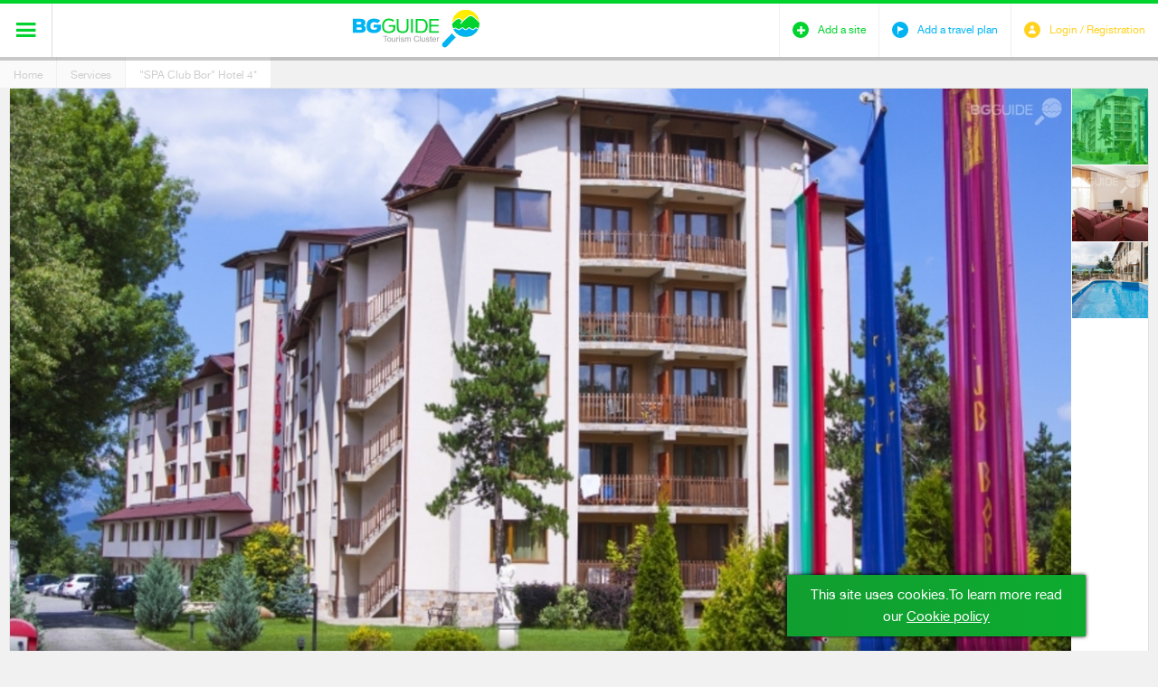

--- FILE ---
content_type: text/html; charset=utf-8
request_url: https://www.bg-guide.org/en/services/view/spa-club-bor-hotel-4-
body_size: 9917
content:
<!DOCTYPE html>
<html lang="en">
<head>
	<title>SPA Club Bor Hotel</title>
<meta http-equiv="Content-Type" content="text/html; charset=utf-8">
<meta name="description" content="hotels, balneology, SPA in Velingrad, SPA club bor, Velingrad, accommodation in Velingrad, mineral waters">
<meta name="keywords" content="hotels, balneology, SPA in Velingrad, SPA club bor, Velingrad, accommodation in Velingrad, mineral waters">
<meta property="og:type" content="place">
<meta property="place:location:latitude" content="42.024955">
<meta property="place:location:longitude" content="23.989466">
<meta property="og:site_name" content="BG Guide">
<meta property="og:title" content="&quot;SPA Club Bor&quot; Hotel  4*">
<meta property="og:description" content="The biggest four-stars balneocomplex in Velingrad, fully supplied with mineral water. Located in a pine-three park in the center of the town, SPA Club Bor offers traditional methods and the newest healthcare achievements.">
<meta property="og:image" content="https://www.bg-guide.org/thumbs/780x408/accommodation/velingrad/spa-club-bor_780x408_crop_18752fad90.jpg">
<meta property="og:url" content="https://www.bg-guide.org/en/services/view/spa-club-bor-hotel-4-">
<meta name="viewport" content="width=device-width, initial-scale=1.0, maximum-scale=1.0, user-scalable=0">
<meta name="format-detection" content="telephone=no">
<meta name="google" content="notranslate">
<meta name="SKYPE_TOOLBAR" content="SKYPE_TOOLBAR_PARSER_COMPATIBLE">
<link rel="icon" href="/favicon.ico?m=1423070624" type="image/x-icon">
<link rel="stylesheet" type="text/css" href="/css/magnific-popup.css?m=1422970237">
<link rel="alternate" type="application/rss+xml" href="/en/main.rss" title="The latesf from BG Guide">
<link rel="stylesheet" type="text/css" href="/css/jquery.cookiebar.css?m=1538401818" media="screen">
<link rel="stylesheet" type="text/css" href="/css/styles.css?m=1546863040" media="screen,projection">
<!-- <link rel="stylesheet" type="text/css" href="/css/print.css" media="print"> -->

<div class="cookie-checker" data-check="" data-title="" data-subheading="" data-content="" data-accept-btn="I agree" data-settings-btn="Settings" data-remind-later-btn="Remind later" data-redirect="/en/profile"></div>


<script type="text/javascript" src="/js/jquery-1.11.1.min.js?m=1538673830"></script>
<script type="text/javascript" src="/js/owl.carousel.min.js?m=1538673830"></script>
<script type="text/javascript" src="/js/iscroll.js?m=1538673830"></script>
<script type="text/javascript" src="/js/jquery.magnific-popup.min.js?m=1538673830"></script>
<script type="text/javascript" src="/js/jwplayer.js?m=1538673830"></script>
<script type="text/javascript" src="/js/jquery.history.js?m=1538673830"></script>
<script type="text/javascript" src="/js/jquery.cookiebar.js?m=1538673830"></script>
<script type="text/javascript" src="/js/main.min.js?1769374269"></script>
<script type="text/javascript" src="//s7.addthis.com/js/250/addthis_widget.js" async defer></script>
<script type="text/javascript">
	var ajax_urls = {
		set_visited: {
			object: '/en/ajax/objects/set_visited',
			event: '/en/ajax/events/set_visited'
		},
		add_to_trip_plann: {
			object: '/en/ajax/objects/add_to_plan',
			event: '/en/ajax/events/add_to_plan'
		},
		set_cookies: {
			cookie_url: '/en/ajax/application/set_checker'
		},
		delete_user: {
			delete_url: '/en/ajax/application/delete_user'
		}
	};
	
	BGGuide.base_path = '/';
</script>

	<script>
		$(document).ready(function() {
			$.cookieBar({
				message: '<p class="richtext">This site uses cookies.To learn more read our&nbsp;<a href="/en/cookie-policy?slug=cookie-policy" class="cookie-policy">Cookie policy</a></p>',
				acceptText: 'I agree'
			})
		});
	</script>
</head>
<body>
	<div id="main_wrapper">
		

<script type="text/javascript">
window.___gcfg = {
	lang: 'en-US',
	parsetags: 'onload'
};
</script>
<script type="text/javascript" src="https://apis.google.com/js/client:platform.js" async defer></script>
<div id="fb-root"><!-- --></div>

	
		<script type="text/javascript">
		window.fbAsyncInit = function() {
			FB.init({
				appId: '800838786698416',
				xfbml: true,
				version: 'v2.1'
			});
		};

		(function(d, s, id) {
			var js, fjs = d.getElementsByTagName(s)[0];
			if (d.getElementById(id)) {return;}
			js = d.createElement(s); js.id = id;
			js.src = "//connect.facebook.net/en_US/sdk.js";
			fjs.parentNode.insertBefore(js, fjs);
		}(document, 'script', 'facebook-jssdk'));
		</script>
	
<header>
	<div class="header_wrapper">
		<span class="header_shadow">shadow</span>
		<a class="icon-menu" href="javascript:;" title=""><span>&#xe60a;</span></a>
		<div>
			<a class="logo" href="/en" title=""><img src="/images/logo.svg" width="140" height="43" alt=""></a>
			<nav>
				<ul>
					<li><a href="/en/destinations" title="Destinations">Destinations</a></li>
					<li><a href="/en/ideas" title="Ideas">Ideas</a></li>
					<li><a href="/en/show-places" title="Tourist Sites">Tourist Sites</a></li>
					<li class="active"><a href="/en/services" title="Services">Services</a></li>
					<li><a href="/en/plans" title="Travel Plans">Travel Plans</a></li>
					<li><a href="/en/events" title="Events">Events</a></li>
					<li><a href="/en/about-us" title="About Us">About Us</a></li>
				</ul>
			</nav>
		</div>
		<div class="user_icons">
			<ul>
				<li>
										
					<a class="icon-user" href="javascript:;" data-popup="#login_popup"><span class="icon">&#xe60f;</span><span class="title">Login / Registration</span></a>
					<div id="login_popup">
						<span class="icon-user">&#xe60f;</span>
						<h1>Login</h1>
						<div class="box">
							<form method="post" onsubmit="return BGGuide.validateF(this, '/en/ajax/profile/login');" autocomplete="off" novalidate>
								<div class="status_cell">
									<label>
										<input type="email" name="email" placeholder="E-mail" required>
									</label>
								</div>
								<div class="status_cell">
									<label>
										<input type="password" name="userpass" placeholder="Password" required>
									</label>
								</div>
								<input id="remember_me" type="checkbox" name="remember_me" value="1">
								<label class="remember_me" for="remember_me">Remember me</label>
								<a class="forgot_pass" href="javascript:;" data-ajax-url="/en/ajax/profile/forgotten_password" title="Forgotten password">Forgotten password</a>
								<button type="submit">Login</button>
								<a class="register" href="javascript:;" data-ajax-url="/en/ajax/profile/registration" title="Register">Register</a>
							</form>
						</div>
						<div class="other_login">
							<a class="facebook" href="javascript:;" title="Login with Facebook" onclick="BGGuide.loginSocial.facebook('/en/ajax/profile/connect');return false">Login with Facebook</a>
							<a class="gplus" href="javascript:;" title="Login with Google+" onclick="BGGuide.loginSocial.google_plus('/en/ajax/profile/connect', '761974289027-8bu4j3co1ael3okohi0jo0abdgkutae4.apps.googleusercontent.com');return false">Login with Google+</a>
						</div>
					</div>
									</li>
				<li>
					<a class="icon-add" href="/en/show-places/add" title="Add a site"><span class="icon">&#xe60d;</span><span class="title">Add a site</span></a>
				</li>
				<li>
					<a class="icon-plan" href="/en/plans/add" title="Add a travel plan"><span class="icon">&#xe605;</span><span class="title">Add a travel plan</span></a>
				</li>
			</ul>
		</div>	
	</div>
	
<!-- 		<div class="cookies show">
		<p>The website BG Guide uses cookies for a better service performance.</p>
		<a href="javascript:;" title="Accept">Accept</a>
	</div>
	 -->
</header>		
		<div class="breadcrumb">
	<a href="/en" title="Home">Home</a>
	<a href="/en/services" title="Services">Services</a>
	<a class="active" href="/en/services/view/spa-club-bor-hotel-4-" title="&quot;SPA Club Bor&quot; Hotel  4*">&quot;SPA Club Bor&quot; Hotel  4*</a>
</div>		<div id="page_content" class="places_inner">
	<section class="main">
		<div class="object">
			<div class="gall">
				<img class="loader" src="/images/ajax-loader.gif" width="31" height="31" alt=""/>
				<figure class="main_img lazy">
					
					<img alt="&quot;SPA Club Bor&quot; Hotel  4*" class="lazy" data-src="/thumbs/1130x636/accommodation/velingrad/spa-club-bor_1130x636_crop_18752fad90.jpg" data-srcset="/thumbs/1130x636/accommodation/velingrad/spa-club-bor_1130x636_crop_18752fad90.jpg" height="636" src="/images/loading.gif" width="1130"/>
					<figcaption><a target="_blank" class="author" href="javascript:;">SPA Club Bor</a></figcaption>
				</figure>
				<div class="thumbnails">
					<div>
						<a class="active" href="javascript:;" title="SPA Club Bor" data-link="javascript:;" data-full="/thumbs/1130x636/accommodation/velingrad/spa-club-bor_1130x636_crop_18752fad90.jpg">
							<img alt="&quot;SPA Club Bor&quot; Hotel  4*" class="lazy" data-src="/thumbs/105x105/accommodation/velingrad/spa-club-bor_105x105_crop_18752fad90.jpg" data-srcset="/thumbs/105x105/accommodation/velingrad/spa-club-bor_105x105_crop_18752fad90.jpg" height="105" src="/images/loading.gif" width="105"/>
						</a>
												<a href="javascript:;" title="SPA Club Bor" data-link="javascript:;" data-full="/thumbs/1130x636/accommodation/velingrad/spa-club-bor2_1130x636_crop_dc5904c74c.jpg">
							<img alt="SPA Club Bor" class="lazy" data-src="/thumbs/105x105/accommodation/velingrad/spa-club-bor2_105x105_crop_dc5904c74c.jpg" data-srcset="/thumbs/105x105/accommodation/velingrad/spa-club-bor2_105x105_crop_dc5904c74c.jpg" height="105" src="/images/loading.gif" width="105"/>
						</a>
												<a href="javascript:;" title="SPA Club Bor" data-link="javascript:;" data-full="/thumbs/1130x636/accommodation/velingrad/spa-club-bor-1_1130x636_crop_e7e5b67a10.jpg">
							<img alt="SPA Club Bor" class="lazy" data-src="/thumbs/105x105/accommodation/velingrad/spa-club-bor-1_105x105_crop_e7e5b67a10.jpg" data-srcset="/thumbs/105x105/accommodation/velingrad/spa-club-bor-1_105x105_crop_e7e5b67a10.jpg" height="105" src="/images/loading.gif" width="105"/>
						</a>
											</div>
				</div>
				
				<script type="text/javascript">
					(function($) {
						var figure_caption = $('.object figcaption');
						!figure_caption.text().length && figure_caption.hide();
						var myScroll = new IScroll('.object .gall .thumbnails', { scrollX: false, scrollY: true, mouseWheel: false, click: true});
						setTimeout(function() {
							myScroll.refresh();
						}, 200);

						//gall
						var main_img = $('.object .main_img > img'),
							loader = $('.object .gall .loader');

						$('.object .thumbnails').on('click', 'a', function(e) {
							e.preventDefault();
							var $this = $(this),
								link = $this.data('link');
							
							$this.addClass('active').siblings('a').removeClass('active');

							loader.show();
							var img = new Image();

							img.onload = function() {
								main_img.attr('src', img.src);	
								loader.hide();
								myScroll.refresh();
								var title = $this.attr('title');
								figure_caption.html('<a target="_blank" class="author" href="'+link+'">'+title+'</a>')[title.length ? 'show' : 'hide']();
							}
							
							img.src = $this.data('full');

						});
					})(jQuery);
				</script>
				
			</div>
			<div class="object_bar">
				<a class="visited_btn" href="javascript:;" data-object-type="object" data-object-id="48" title="Visited"><span>&#xe621;</span>Visited</a>
				<a class="planer_btn" href="javascript:;" data-object-type="object" data-object-id="48" title="Add to plan"><span>&#xe609;</span>Add to plan</a>
		
				<div class="share_print">
					<a class="icon-share addthis_button_compact" href="javascript:;" title="">&#xe62b;</a>
					<a class="icon-print" href="javascript:;" title="">&#xe62a;</a>
				</div>
			</div>
			<article>
				<h1>&quot;SPA Club Bor&quot; Hotel  4*</h1>
				
<div id="rating-48-6976823d5db6c157303821" class="rate">
	<span style="width:0.00%">Rating</span>
	
	<script type="text/javascript">
	(function($) {
		$('#rating-48-6976823d5db6c157303821.rate').on('click', function(e) {
			e.preventDefault();
			$.ajax({
				method: 'get',
				url: '/en/ajax/objects/rate?id=48',
				dataType: 'json',
				success: function(json) {
					if (json.success) {
						$.magnificPopup.open({
							items: {
								src: json.html
							},
							type: 'inline',
							callbacks: {
								open: function() {
									$('.mfp-bg').css('background-color', '#00d32e');
	
									$('.rating_box li div span').on('click', function() {
										$(this).addClass('active').prevAll().addClass('active').end().nextAll().removeClass('active');
									});
	
									$('.rating_box a').on('click', function() {
										var data_to_send = [];
	
										$('.rating_box li').each(function() {
	
										});
									});
								}
							},
							showCloseBtn: false
						});
					}
				}
			});
			
			return false;
		});
	})(jQuery);
	</script>
	
</div>				<div class="rich_text">
					<p style="text-align: left;">The biggest four-stars balneocomplex in Velingrad, fully supplied with mineral water. Located in a pine-three park in the center of the town, SPA Club Bor offers traditional methods and the newest healthcare achievements. There are 140 luxurious rooms, studios and apartments. There are six different catering places, at your disposal, which are suitable for any mood and hour of the day.</p>
<p style="text-align: left;">&nbsp;</p>
<p style="text-align: left;"><br />The hotel part has 48 double rooms and 88 apartments &ndash; attractive as design and color decision. All rooms and apartments in the hotel are equipped with plasma TVs, mini-bars, internet, satellite, telephones in the bathroom and the room.&nbsp;Outdoor car park for 80 cars.</p>
<p style="text-align: left;">&nbsp;</p>
<p style="text-align: left;">The following zones have been differentiated in the complex:</p>
<ul>
<li>Entertainment facilities, with main Restaurant for 200 people, Summer garden restaurant with BBQ for 80 people, Tavern for 80 people, Panorama bar restaurant for 80 people, Lobby-bar for 30 people, Summer garden cafe for 40 people, Gambling room, Computer room, Kids corner, Tourist agency.</li>
<li>Business zone, with Business center, big conference hall for 100 people and small conference hall for 20 people. The halls are equipped with flip charts, white boards and multi players.</li>
<li>Wellness zone, with indoor swimming pool, outdoor swimming pool (in the summer), kids outdoor swimming pool (in the summer), indoor Jacuzzi, Fresh bar for 20 people.</li>
<li>SPA zone, with two rooms for cosmetic treatments, 5 massage rooms and 4 rooms with bath-tubes, Egypt bath, Ayurveda room, Turkish bath, steam bath, sauna, relax room, solarium.</li>
<li>Medical zone, with rooms for Physiotherapy, Neurology, Cardiology and Internal medicine, Surgery, Gynecology, Gastroenterology, Urology and Dermatology, manipulation room, hall for Kinesitherapy, rooms for lye treatments, light therapy, ultrasound, inhalations, water therapy.</li>
<li>Entertainments. Sports tournaments in bridge, chess and backgammon, table tennis, water polo can be organized in the complex. You can visit the sports schools and courses in swimming &ndash; individual and group classes, Bulgarian national dances, callanetics, underwater gymnastics in groups.</li>
</ul>
<p style="text-align: left;">&nbsp;</p>
<p style="text-align: left;">Experienced professionals who work in different animation programs will carry out for your children.</p>
				</div>
								<div class="current-user">
					<figure>
											<a class="img"><img alt="icon-1_35x35_crop_2377586b89" class="lazy" data-src="/thumbs/35x35/about/icon-1_35x35_crop_2377586b89.gif" data-srcset="/thumbs/35x35/about/icon-1_35x35_crop_2377586b89.gif" height="35" src="/images/loading.gif" width="35"/></a>
						<figcaption>
							<p>Added by:</p>
							Екип на НТК
						</figcaption>
										</figure>
				</div>
							</article>
		</div>
		<section id="sights_box" class="sights_box">
									<div id="map-theme-6976823d5dd18532243006" class="map_theme blue">
				<strong>Topic</strong>
				<div class="slider">
					<div>
											<a href="/en/services?categories%5B0%5D=14&amp;tags%5B0%5D=5" title="Balneology and SPA">Balneology and SPA</a>
											<a href="/en/services?categories%5B0%5D=14&amp;tags%5B0%5D=54" title="Hotels">Hotels</a>
										</div>
				</div>
			</div>
			
			<script type="text/javascript">
				(function($) {
					$('#map-theme-6976823d5dd18532243006').maptheme();
				})(jQuery);
			</script>
			
						

<div class="filter_container">
		
	<div id="view_container" class="map">	
		<div id="map-canvas" class="google_map"><!--  --></div>
	</div>
	
			<script type="text/javascript" src="//maps.googleapis.com/maps/api/js?key=AIzaSyBkercE203OGCMP7GZLySJe74TFkPDrif4&amp;language=en"></script>
<script type="text/javascript" src="/js/markerclusterer.js?m=1538673830"></script>
<script type="text/javascript" src="/js/infobox_packed.js?m=1538673830"></script>		
	<script type="text/javascript">
		//google maps
		BGGuide.google_map = new BGGuide.googleMap();
		BGGuide.google_map.setLocations([{"img":"\/thumbs\/100x100\/accommodation\/velingrad\/spa-club-bor_100x100_crop_b432f71579.jpg","latitude":42.024955,"longitude":23.989466,"title":"\"SPA Club Bor\" Hotel  4*","text":"The biggest four-stars balneocomplex in Velingrad, fully supplied with mineral water. Located in a pine-three park in the center of the town, SPA Club Bor offers traditional methods and the newest healthcare achievements.","link":"Read more","trip_txt":"Add to plan","url":"\/en\/services\/view\/spa-club-bor-hotel-4-","data_object_type":"object","already_exists":false,"marker":"\/thumbs\/79x79\/accommodation\/velingrad\/spa-club-bor_79x79_marker_b432f71579.png"}]);
	</script>
	
</div>		</section>
	</section>
	<aside class="sidebar">
						<div class="object_business_btns">
					<a title="Recognize the object" data-popupurl="/en/ajax/objects/recognize?id=48" href="javascript:;">Recognize the object</a>
									<a href="http://www.booking.com/hotel/bg/spa-club-bor.html?aid=810906" title="Reserve via booking.com">Reserve via booking.com</a>
				</div>
				<dl class="object_additional_info">
			<dt>
				<span class="icon">&#xe62c;</span>
				<mark>How to get there</mark>
				<a class="directions_trigger" href="javascript:;" title="Look">?</a>
			</dt>
			<dd class="directions_cell">
				<div id="directions-panel"><!-- --></div>
			</dd>
						<dt>
				<span class="icon">&#xe626;</span>
				<mark>Address</mark>
			</dt>
			<dd>
				<p>4600 Velingrad, 9 &quot;Nikolay Hrelkov&quot; Str.</p>
			</dd>
												<dt>
				<span class="icon">&#xe625;</span>
				<mark>E-mail</mark>
			</dt>
			<dd>
				info@spaclubbor.com
			</dd>
									<dt>
				<span class="icon">&#xe627;</span>
				<mark>Phone</mark>
			</dt>
			<dd>
				+359 700 15 277
			</dd>
									<dt>
				<span class="icon">&#xe624;</span>
				<mark>URL</mark>
			</dt>
			<dd>
				<a class="additional_link" href="http://www.spaclubbor.com/en/" target="_blank" title="http://www.spaclubbor.com/en/">http://www.spaclubbor.com/en/</a>
			</dd>
					</dl>
		
		<script type="text/javascript">
			$('.directions_trigger').click(function() {
				if ($('#directions-panel .adp').length > 0) {
					return;
				}
	
				BGGuide.mapDirection({
					latitude: 42.024955
					, longitude: 23.989466
				});
			});
		</script>
		
		<div class="sidebar_right">
			<div class="user_images">
	<div class="title">
		<h2>User photos</h2>
		<span class="icon-add">
			&#xe629;
			<input id="photo-upload" type="file">
		</span>
	</div>
	</div>


<script type="text/javascript">
(function($) {
	var my_scroll,
		slider_container = $('.user_images .slider'),
		created = slider_container.length > 0,
		container = created ? slider_container.children('ul') : null;
		
	if (created) {
		my_scroll = new IScroll(slider_container[0], {scrollX: true, scrollY: false, mouseWheel: false, click: true});
		slider_container.magnificPopup({
			delegate: 'a',
			type: 'image',
			gallery: {
				enabled: true
			}
		});
	}
	
	$('.user_images input#photo-upload:file').change(function() {
		BGGuide.fileUpload('/en/ajax/objects/add_photo?id=48', this.files[0], function(json) {
			if (json.success) {
				if (!created) {
					created = true;
					slider_container = $('<div class="slider"><ul></ul></div>').insertAfter('.user_images .title');
					container = slider_container.children('ul');
					my_scroll = new IScroll(slider_container[0], {scrollX: true, scrollY: false, mouseWheel: false, click: true});

					slider_container.magnificPopup({
						delegate: 'a',
						type: 'image',
						gallery: {
							enabled: true
						}
					});
				}
				
				container.append(json.html);
				setTimeout(function () {
					my_scroll.refresh();
				}, 0);
			} else if (json.errors &&  $.isArray(json.errors)) {
				var err_message = '';
				for(i = 0; i < json.errors.length; i++) {
					err_message += json.errors[i] + '<br/>';
				}
				BGGuide.popupMessage('An error ocurred!', err_message);
				/* var input_name = $this[0].name;
				$this.parents('.status_cell').append($('<span class="error_message" />').html(json.errors[input_name]).click(function() {
					$(this).remove();
				})); */
			}
		});
	});
})(jQuery);
</script>
			<div class="user_videos">
	<div class="title">
		<h2>User videos</h2>
		<span class="icon-add">
			&#xe629;
			<input id="video-upload" type="file">
		</span>
	</div>
	</div>


<script type="text/javascript">
(function($) {
	var my_scroll,
		slider_container = $('.user_videos .slider'),
		created = slider_container.length > 0,
		container = created ? slider_container.children('ul') : null;
	
	if (created) {
		my_scroll = new IScroll(slider_container[0], {scrollX: true, scrollY: false, mouseWheel: false, click: true});
	}
	
	$('.user_videos').on('click', '.slider a', function(e){
		var el = $(this);

		$.magnificPopup.open({
			items: {
				src: '<div id="popup-video-wrapper"><div id="popup-video-container">Video container</div></div>',
				type: 'inline'
			},
			callbacks: {
				open: function() {
					jwplayer("popup-video-container").setup({
						flashplayer: '/flash/player.swf',
						html5player: '/js/jwplayer.html5.js',
						file: el.data('video'),
						image: el.data('thumb'),
						width: '100%',
						height: '100%',
						stretching: 'fill'
					});
				}
			}
		});
	});
	
	$('input#video-upload:file').change(function() {
		BGGuide.fileUpload('/en/ajax/objects/add_video?id=48', this.files[0], function(json) {
			if (json.success) {
				if (!created) {
					created = true;
					slider_container = $('<div class="slider"><ul></ul></div>').insertAfter('.user_videos .title');
					container = slider_container.children('ul');
					my_scroll = new IScroll(slider_container[0], {scrollX: true, scrollY: false, mouseWheel: false, click: true});
				}
				
				$(json.html).appendTo(container);
				setTimeout(function () {
					my_scroll.refresh();
				}, 0);
			} else if (json.errors &&  $.isArray(json.errors)) {
				var err_message = '';
				for(i = 0; i < json.errors.length; i++) {
					err_message += json.errors[i] + '<br/>';
				}
				BGGuide.popupMessage('An error ocurred!', err_message);
				/*var input_name = $this[0].name;
				$this.parents('.status_cell').append($('<span class="error_message" />').html(json.errors[input_name]).click(function() {
					$(this).remove();
				}));*/
			}
		});
	});
})(jQuery);
</script>
			<div class="user_comments">
	<div class="title">
		<h2>Comments</h2>
		<div class="add_comment">
			<small><span>200</span> symbols</small>
			<a class="close" href="javascript:;" title=""><span>&#xe629;</span></a>
			<form onsubmit="return false;">
				<button class="confirme">&#xe621;</button>
				<div class="status_cell textarea_wrap">
					<textarea name="comment" placeholder="Write your comment here"></textarea>
				</div>
			</form>
		</div>
		<span class="icon-add">&#xe629;</span>
		
		<script type="text/javascript">
			(function($){
				var 
					user_comments = $('.user_comments'),
					add = user_comments.find('.icon-add'),
					comments = user_comments.find('.add_comment'),
					textarea = comments.find('textarea'),
					symbols = comments.find('small span'),
					max_symbols = 200,
					config = user_comments.find('.confirme');
					
				$(textarea.prop('form')).on('submit', function(e) {
					e.preventDefault();
					$.ajax('/en/ajax/objects/add_comment?id=48', {
						dataType: 'json',
						method: 'post',
						data: $(this).serialize(),
						success: function(json) {
							if (json.success) {
								user_comments.find('.close').trigger('click');
								if (json.html) {
									var ul = user_comments.children('ul');
									if (!ul.length) {
										ul = $('<ul />').appendTo(user_comments);
									}
									ul.prepend(json.html);
								}
							}
						}
					});
					return false;
				});
	
				add.on('click', function() {
					add.addClass('hide');
					comments.addClass('visible');
					textarea.on('keydown', function(e) {
						if (e.ctrlKey && e.keyCode == 86) {
							e.preventDefault();
							return false;
						}

						var count = textarea.val().length;
						if (!e.ctrlKey && e.keyCode != 8 && count >= max_symbols) {
							e.preventDefault();
							return false;
						}
						
						symbols.text(max_symbols - count);
					}).on('keyup', function() {
						var count = textarea.val().length;
						symbols.text(max_symbols - count);
						if (textarea.val().length > 0) {
							config.addClass('active');
						} else if (config.hasClass('active')) {
							config.removeClass('active');
						}
					}).on('contextmenu', function(e) {
						e.preventDefault();
						return false;
					});
				});
	
				function close_comments() {
					textarea.val('');
					symbols.text(max_symbols);
					comments.removeClass('visible');
					add.removeClass('hide');
					config.removeClass('active');
				}
				
				$('.user_comments .close').on('click', close_comments);
			})(jQuery);
			</script>
			
	</div>
	</div>		</div>
		
		<script type="text/javascript">
			$('.object_additional_info').on('click', 'dt', function() {
				var $this = $(this);
				$this.toggleClass('active').siblings('dt').removeClass('active');
			});
		</script>
		
	</aside>
	<div class="down_content">
			<div class="closest_objects">
			<h2>Nearest sites</h2>
			<ul>
											<li>
					<figure class="lazy">
						<a href="/en/services/view/spa-hotel-rich" title="СПА хотел &quot;Рич&quot;"><img alt="sparich_74x74_crop_2dc0a42322" class="lazy" data-src="/thumbs/74x74/accommodation/rich/sparich_74x74_crop_2dc0a42322.jpg" data-srcset="/thumbs/74x74/accommodation/rich/sparich_74x74_crop_2dc0a42322.jpg" height="74" src="/images/loading.gif" width="74"/></a>
					</figure>
					<div class="info">
						<h3><a href="/en/services/view/spa-hotel-rich" title="СПА хотел &quot;Рич&quot;">СПА хотел &quot;Рич&quot;</a></h3>
						<a class="see_more" href="/en/services/view/spa-hotel-rich" title="Read more">Read more</a>
					</div>
				</li>
											<li>
					<figure class="lazy">
						<a href="/en/services/view/balneocomplex-st-spas-5" title="Balneocomplex &quot;St. Spas&quot; 5*"><img alt="sveti-spas_74x74_crop_f529363f82" class="lazy" data-src="/thumbs/74x74/accommodation/velingrad/sveti-spas_74x74_crop_f529363f82.jpg" data-srcset="/thumbs/74x74/accommodation/velingrad/sveti-spas_74x74_crop_f529363f82.jpg" height="74" src="/images/loading.gif" width="74"/></a>
					</figure>
					<div class="info">
						<h3><a href="/en/services/view/balneocomplex-st-spas-5" title="Balneocomplex &quot;St. Spas&quot; 5*">Balneocomplex &quot;St. Spas&quot; 5*</a></h3>
						<a class="see_more" href="/en/services/view/balneocomplex-st-spas-5" title="Read more">Read more</a>
					</div>
				</li>
											<li>
					<figure class="lazy">
						<a href="/en/show-places/view/protected-territory-of-kleptuza" title="Protected territory of Kleptuza"><img alt="kleptuza_74x74_crop_e67ccff1aa" class="lazy" data-src="/thumbs/74x74/objects/kleptuza/kleptuza_74x74_crop_e67ccff1aa.jpg" data-srcset="/thumbs/74x74/objects/kleptuza/kleptuza_74x74_crop_e67ccff1aa.jpg" height="74" src="/images/loading.gif" width="74"/></a>
					</figure>
					<div class="info">
						<h3><a href="/en/show-places/view/protected-territory-of-kleptuza" title="Protected territory of Kleptuza">Protected territory of Kleptuza</a></h3>
						<a class="see_more" href="/en/show-places/view/protected-territory-of-kleptuza" title="Read more">Read more</a>
					</div>
				</li>
											<li>
					<figure class="lazy">
						<a href="/en/show-places/view/pliocenski-park-dorkovo" title="Плиоценски парк &quot;Дорково&quot;"><img alt="logo-short_74x74_crop_92faeb721b" class="lazy" data-src="/thumbs/74x74/about/logo-short_74x74_crop_92faeb721b.png" data-srcset="/thumbs/74x74/about/logo-short_74x74_crop_92faeb721b.png" height="74" src="/images/loading.gif" width="74"/></a>
					</figure>
					<div class="info">
						<h3><a href="/en/show-places/view/pliocenski-park-dorkovo" title="Плиоценски парк &quot;Дорково&quot;">Плиоценски парк &quot;Дорково&quot;</a></h3>
						<a class="see_more" href="/en/show-places/view/pliocenski-park-dorkovo" title="Read more">Read more</a>
					</div>
				</li>
											<li>
					<figure class="lazy">
						<a href="/en/show-places/view/locality-of-yundola" title="Locality of Yundola"><img alt="yundola_74x74_crop_3ce4e46530" class="lazy" data-src="/thumbs/74x74/objects/yundola/yundola_74x74_crop_3ce4e46530.jpg" data-srcset="/thumbs/74x74/objects/yundola/yundola_74x74_crop_3ce4e46530.jpg" height="74" src="/images/loading.gif" width="74"/></a>
					</figure>
					<div class="info">
						<h3><a href="/en/show-places/view/locality-of-yundola" title="Locality of Yundola">Locality of Yundola</a></h3>
						<a class="see_more" href="/en/show-places/view/locality-of-yundola" title="Read more">Read more</a>
					</div>
				</li>
											<li>
					<figure class="lazy">
						<a href="/en/show-places/view/medieval-fortress-of-tsepina" title="Medieval fortress of Tsepina"><img alt="tsepina-2_74x74_crop_ebc043bf01" class="lazy" data-src="/thumbs/74x74/objects/tsepina/tsepina-2_74x74_crop_ebc043bf01.jpg" data-srcset="/thumbs/74x74/objects/tsepina/tsepina-2_74x74_crop_ebc043bf01.jpg" height="74" src="/images/loading.gif" width="74"/></a>
					</figure>
					<div class="info">
						<h3><a href="/en/show-places/view/medieval-fortress-of-tsepina" title="Medieval fortress of Tsepina">Medieval fortress of Tsepina</a></h3>
						<a class="see_more" href="/en/show-places/view/medieval-fortress-of-tsepina" title="Read more">Read more</a>
					</div>
				</li>
											<li>
					<figure class="lazy">
						<a href="/en/show-places/view/batak-dam" title="Batak Dam"><img alt="batak2-resized_74x74_crop_5b62efb9e7" class="lazy" data-src="/thumbs/74x74/objects/batak/batak2-resized_74x74_crop_5b62efb9e7.jpg" data-srcset="/thumbs/74x74/objects/batak/batak2-resized_74x74_crop_5b62efb9e7.jpg" height="74" src="/images/loading.gif" width="74"/></a>
					</figure>
					<div class="info">
						<h3><a href="/en/show-places/view/batak-dam" title="Batak Dam">Batak Dam</a></h3>
						<a class="see_more" href="/en/show-places/view/batak-dam" title="Read more">Read more</a>
					</div>
				</li>
											<li>
					<figure class="lazy">
						<a href="/en/show-places/view/belmeken" title="Belmeken"><img alt="belmeken2_74x74_crop_573bae9c92" class="lazy" data-src="/thumbs/74x74/objects/belmeken/belmeken2_74x74_crop_573bae9c92.jpg" data-srcset="/thumbs/74x74/objects/belmeken/belmeken2_74x74_crop_573bae9c92.jpg" height="74" src="/images/loading.gif" width="74"/></a>
					</figure>
					<div class="info">
						<h3><a href="/en/show-places/view/belmeken" title="Belmeken">Belmeken</a></h3>
						<a class="see_more" href="/en/show-places/view/belmeken" title="Read more">Read more</a>
					</div>
				</li>
											<li>
					<figure class="lazy">
						<a href="/en/show-places/view/snow-white-cave" title="Snow White Cave"><img alt="snezhanka-m-yanakiev2_74x74_crop_02c7ad7b80" class="lazy" data-src="/thumbs/74x74/objects/shezhanka-cave/snezhanka-m-yanakiev2_74x74_crop_02c7ad7b80.jpg" data-srcset="/thumbs/74x74/objects/shezhanka-cave/snezhanka-m-yanakiev2_74x74_crop_02c7ad7b80.jpg" height="74" src="/images/loading.gif" width="74"/></a>
					</figure>
					<div class="info">
						<h3><a href="/en/show-places/view/snow-white-cave" title="Snow White Cave">Snow White Cave</a></h3>
						<a class="see_more" href="/en/show-places/view/snow-white-cave" title="Read more">Read more</a>
					</div>
				</li>
											<li>
					<figure class="lazy">
						<a href="/en/show-places/view/golyam-beglik-reservoir" title="Golyam Beglik Reservoir"><img alt="golyam-beglik_74x74_crop_42d8918841" class="lazy" data-src="/thumbs/74x74/objects/yazovir-goliam-beglik/golyam-beglik_74x74_crop_42d8918841.jpg" data-srcset="/thumbs/74x74/objects/yazovir-goliam-beglik/golyam-beglik_74x74_crop_42d8918841.jpg" height="74" src="/images/loading.gif" width="74"/></a>
					</figure>
					<div class="info">
						<h3><a href="/en/show-places/view/golyam-beglik-reservoir" title="Golyam Beglik Reservoir">Golyam Beglik Reservoir</a></h3>
						<a class="see_more" href="/en/show-places/view/golyam-beglik-reservoir" title="Read more">Read more</a>
					</div>
				</li>
						</ul>
		</div>
				<div class="similar_objects">
			<h2>Similar sites</h2>
			<ul>
											<li>
					<figure class="lazy">
						<a href="/en/services/view/balneocomplex-st-spas-5" title="Balneocomplex &quot;St. Spas&quot; 5*"><img alt="sveti-spas_74x74_crop_f529363f82" class="lazy" data-src="/thumbs/74x74/accommodation/velingrad/sveti-spas_74x74_crop_f529363f82.jpg" data-srcset="/thumbs/74x74/accommodation/velingrad/sveti-spas_74x74_crop_f529363f82.jpg" height="74" src="/images/loading.gif" width="74"/></a>
					</figure>
					<div class="info">
						<h3><a href="/en/services/view/balneocomplex-st-spas-5" title="Balneocomplex &quot;St. Spas&quot; 5*">Balneocomplex &quot;St. Spas&quot; 5*</a></h3>
						<a class="see_more" href="/en/services/view/balneocomplex-st-spas-5" title="Read more">Read more</a>
					</div>
				</li>
											<li>
					<figure class="lazy">
						<a href="/en/services/view/earth-and-people-hotel" title="Earth and People hotel"><img alt="about-earth-people-1-img-2042_74x74_crop_3a86f285bc" class="lazy" data-src="/thumbs/74x74/business-users/accomodation/about-earth-people-1-img-2042_74x74_crop_3a86f285bc.jpg" data-srcset="/thumbs/74x74/business-users/accomodation/about-earth-people-1-img-2042_74x74_crop_3a86f285bc.jpg" height="74" src="/images/loading.gif" width="74"/></a>
					</figure>
					<div class="info">
						<h3><a href="/en/services/view/earth-and-people-hotel" title="Earth and People hotel">Earth and People hotel</a></h3>
						<a class="see_more" href="/en/services/view/earth-and-people-hotel" title="Read more">Read more</a>
					</div>
				</li>
											<li>
					<figure class="lazy">
						<a href="/en/services/view/yazovir-kardjali-hotel" title="Yazovir Kardjali hotel"><img alt="jazovir-kurdzhali_74x74_crop_2965cb8ffd" class="lazy" data-src="/thumbs/74x74/business-users/accomodation/jazovir-kurdzhali_74x74_crop_2965cb8ffd.jpg" data-srcset="/thumbs/74x74/business-users/accomodation/jazovir-kurdzhali_74x74_crop_2965cb8ffd.jpg" height="74" src="/images/loading.gif" width="74"/></a>
					</figure>
					<div class="info">
						<h3><a href="/en/services/view/yazovir-kardjali-hotel" title="Yazovir Kardjali hotel">Yazovir Kardjali hotel</a></h3>
						<a class="see_more" href="/en/services/view/yazovir-kardjali-hotel" title="Read more">Read more</a>
					</div>
				</li>
											<li>
					<figure class="lazy">
						<a href="/en/services/view/eko-hotel-i-spa-fitness-centyr-makrelov" title="Еко хотел и SPA &amp; Fitness център МАКРЕЛОВ"><img alt="eco-hotel-makrelov_74x74_crop_eaf13f6ed1" class="lazy" data-src="/thumbs/74x74/accommodation/eko-hotel-makrelov-smolyan/eco-hotel-makrelov_74x74_crop_eaf13f6ed1.jpg" data-srcset="/thumbs/74x74/accommodation/eko-hotel-makrelov-smolyan/eco-hotel-makrelov_74x74_crop_eaf13f6ed1.jpg" height="74" src="/images/loading.gif" width="74"/></a>
					</figure>
					<div class="info">
						<h3><a href="/en/services/view/eko-hotel-i-spa-fitness-centyr-makrelov" title="Еко хотел и SPA &amp; Fitness център МАКРЕЛОВ">Еко хотел и SPA &amp; Fitness център МАКРЕЛОВ</a></h3>
						<a class="see_more" href="/en/services/view/eko-hotel-i-spa-fitness-centyr-makrelov" title="Read more">Read more</a>
					</div>
				</li>
											<li>
					<figure class="lazy">
						<a href="/en/services/view/balkan-hotel-gabrovo" title="Balkan Hotel – Gabrovo"><img alt="balkan_74x74_crop_dfc88472c2" class="lazy" data-src="/thumbs/74x74/accommodation/balkan_74x74_crop_dfc88472c2.jpg" data-srcset="/thumbs/74x74/accommodation/balkan_74x74_crop_dfc88472c2.jpg" height="74" src="/images/loading.gif" width="74"/></a>
					</figure>
					<div class="info">
						<h3><a href="/en/services/view/balkan-hotel-gabrovo" title="Balkan Hotel – Gabrovo">Balkan Hotel – Gabrovo</a></h3>
						<a class="see_more" href="/en/services/view/balkan-hotel-gabrovo" title="Read more">Read more</a>
					</div>
				</li>
											<li>
					<figure class="lazy">
						<a href="/en/services/view/hotel-orlovec-gabrovo" title="Хотел &quot;Орловец&quot; - Габрово"><img alt="17485-299939760142069-1267271509-n_74x74_crop_fec0a51f82" class="lazy" data-src="/thumbs/74x74/accommodation/17485-299939760142069-1267271509-n_74x74_crop_fec0a51f82.jpg" data-srcset="/thumbs/74x74/accommodation/17485-299939760142069-1267271509-n_74x74_crop_fec0a51f82.jpg" height="74" src="/images/loading.gif" width="74"/></a>
					</figure>
					<div class="info">
						<h3><a href="/en/services/view/hotel-orlovec-gabrovo" title="Хотел &quot;Орловец&quot; - Габрово">Хотел &quot;Орловец&quot; - Габрово</a></h3>
						<a class="see_more" href="/en/services/view/hotel-orlovec-gabrovo" title="Read more">Read more</a>
					</div>
				</li>
											<li>
					<figure class="lazy">
						<a href="/en/services/view/lyulyatsi-hotel-complex-gabrovo" title="Lyulyatsi Hotel Complex - Gabrovo"><img alt="13_74x74_crop_161f338d82" class="lazy" data-src="/thumbs/74x74/accommodation/13_74x74_crop_161f338d82.jpg" data-srcset="/thumbs/74x74/accommodation/13_74x74_crop_161f338d82.jpg" height="74" src="/images/loading.gif" width="74"/></a>
					</figure>
					<div class="info">
						<h3><a href="/en/services/view/lyulyatsi-hotel-complex-gabrovo" title="Lyulyatsi Hotel Complex - Gabrovo">Lyulyatsi Hotel Complex - Gabrovo</a></h3>
						<a class="see_more" href="/en/services/view/lyulyatsi-hotel-complex-gabrovo" title="Read more">Read more</a>
					</div>
				</li>
											<li>
					<figure class="lazy">
						<a href="/en/services/view/hotel-dunav-vidin" title="Hotel Dunav - Vidin"><img alt="dunav-hotel-01_74x74_crop_85f8e0e488" class="lazy" data-src="/thumbs/74x74/accommodation/dunav-hotel-01_74x74_crop_85f8e0e488.jpg" data-srcset="/thumbs/74x74/accommodation/dunav-hotel-01_74x74_crop_85f8e0e488.jpg" height="74" src="/images/loading.gif" width="74"/></a>
					</figure>
					<div class="info">
						<h3><a href="/en/services/view/hotel-dunav-vidin" title="Hotel Dunav - Vidin">Hotel Dunav - Vidin</a></h3>
						<a class="see_more" href="/en/services/view/hotel-dunav-vidin" title="Read more">Read more</a>
					</div>
				</li>
											<li>
					<figure class="lazy">
						<a href="/en/services/view/hotel-rovno-vidin" title="Hotel Rovno - Vidin"><img alt="hotel-rovno_74x74_crop_96be59a436" class="lazy" data-src="/thumbs/74x74/accommodation/hotel-rovno_74x74_crop_96be59a436.jpg" data-srcset="/thumbs/74x74/accommodation/hotel-rovno_74x74_crop_96be59a436.jpg" height="74" src="/images/loading.gif" width="74"/></a>
					</figure>
					<div class="info">
						<h3><a href="/en/services/view/hotel-rovno-vidin" title="Hotel Rovno - Vidin">Hotel Rovno - Vidin</a></h3>
						<a class="see_more" href="/en/services/view/hotel-rovno-vidin" title="Read more">Read more</a>
					</div>
				</li>
											<li>
					<figure class="lazy">
						<a href="/en/services/view/hotel-ezeretz-blagoevgrad" title="Hotel Ezeretz - Blagoevgrad"><img alt="3_74x74_crop_2cae117f55" class="lazy" data-src="/thumbs/74x74/accommodation/3_74x74_crop_2cae117f55.jpg" data-srcset="/thumbs/74x74/accommodation/3_74x74_crop_2cae117f55.jpg" height="74" src="/images/loading.gif" width="74"/></a>
					</figure>
					<div class="info">
						<h3><a href="/en/services/view/hotel-ezeretz-blagoevgrad" title="Hotel Ezeretz - Blagoevgrad">Hotel Ezeretz - Blagoevgrad</a></h3>
						<a class="see_more" href="/en/services/view/hotel-ezeretz-blagoevgrad" title="Read more">Read more</a>
					</div>
				</li>
						</ul>
		</div>
			</div>
</div>	</div>
	<footer>
	<ul class="info">
		<li class="img">
			<img src="/images/bg_en.jpg" width="93" height="60" alt="">
		</li>
		<li class="img">
			<img src="/images/eu_en.jpg" width="116" height="88" alt="">
		</li>
		<li class="img">
			<img src="/images/nsrr_en.jpg" width="112" height="82" alt="">
		</li>
		<li class="img">
			<img src="/images/op_en.jpg" width="137" height="102" alt="">
		</li>
		<li class="info_text">
			<small></small>
		</li>
	</ul>
	<div class="footer_links">
		<ul>
			<li class="facebook">
				<div class="title"><span><i>Facebook</i></span></div>
				<a href="https://www.facebook.com/BgGuide.org" title="Facebook" target="_blank"><span class="f_icon">Facebook</span></a>
			</li>
			<li class="linkedin">
				<div class="title"><span><i>Linked In</i></span></div>
				<a href="https://www.linkedin.com/company/5000595?trk=tyah&amp;trkInfo=idx%3A1-1-1%2CtarId%3A1424165097664%2Ctas%3ABulgarian+guide" title="Linked In" target="_blank"><span class="f_icon">Linked In</span></a>
			</li>
			<li class="contacts">
				<div class="title"><span><i>Contacts</i></span></div>
				<a href="/en/contacts" title="Contacts"><span class="f_icon">Contacts</span></a>
			</li>
						<li class="news">
				<div class="title"><span><i>News</i></span></div>
				<a href="/en/news" title="News"><span class="f_icon">News</span></a>
			</li>
			<li class="terms_of_use">
				<div class="title"><span><i>General Terms and Conditions</i></span></div>
				<a href="/en/terms-of-use" title="General Terms and Conditions"><span class="f_icon">General Terms and Conditions</span></a>
			</li>
			<li class="about_us">
				<div class="title"><span><i>About Us</i></span></div>
				<a href="/en/about-us" title="About Us"><span class="f_icon">About Us</span></a>
			</li>
		</ul>
		<span class="copyright">© All Rights Reserved. 2014-2016 National Tourism Cluster &quot;Bulgarian Guide&quot;</span>
		<a class="development" href="http://www.themags.com/" title="Web design and development - The Mags" target="_blank"><img src="/images/themags.png" width=88 height="17" alt="The Mags"/></a>
	</div>
</footer>

</body>
</html>

--- FILE ---
content_type: text/css
request_url: https://www.bg-guide.org/css/jquery.cookiebar.css?m=1538401818
body_size: 393
content:
#cookie-bar {background:white; height:auto; line-height:24px; color:#f15925; text-align:center; width: 100%;}
#cookie-bar.fixed {position:fixed; top:0; width:100%; z-index: 1200}
#cookie-bar.fixed.bottom {bottom:0; top:auto;}
#cookie-bar h4 {font-size: 18px; }
#cookie-bar p {margin:0; padding:0; font-size: 15px; margin-top: 8px; margin-bottom: 8px; }
#cookie-bar a {color:#ffffff; display:inline-block; text-decoration:none; font-size: 15px; }
#cookie-bar .cb-enable {background:rgba(54,179,155,.8); cursor: pointer;}
#cookie-bar .cb-enable:hover {background:rgba(54,179,155);}
#cookie-bar .cb-disable {background:rgba(130, 84, 174,.8); cursor: pointer;}
#cookie-bar .cb-disable:hover {background:rgb(130, 84, 174);}
#cookie-bar .cb-policy {background:#0033bb; cursor: pointer;}
#cookie-bar .cb-policy:hover {background:#0055dd;}
#cookie-bar .cookie-policy-redirect { margin-left: 0px; padding: 4px; }
#cookie-bar .cookie-policy-redirect:hover { color: rgba(54,179,155) }